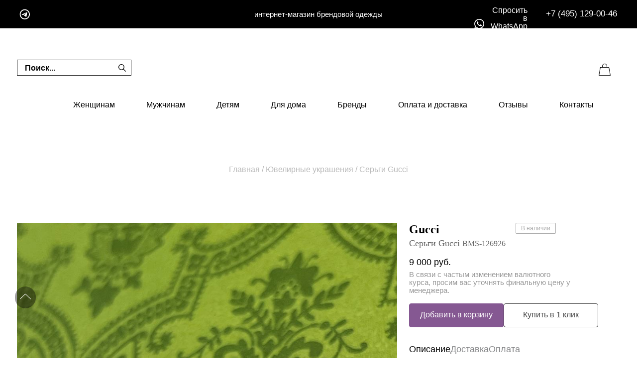

--- FILE ---
content_type: text/html; charset=UTF-8
request_url: https://brand-msk.ru/sergi-gucci-23.htm
body_size: 14669
content:
 <!DOCTYPE html>
<html xmlns="http://www.w3.org/1999/xhtml" xml:lang="ru" lang="ru">
<head>
<meta http-equiv="Content-Type" content="text/html; charset=utf-8" />
<title>Серьги Gucci BMS-126926 женские каплевидные с кристаллами – купить в интернет магазине с доставкой</title>
 <meta name="description" content="Заказать серьги Gucci BMS-126926 в интернет-магазине brand-msk.ru по цене 9000 руб. Широкий ассортимент товаров известных брендов с доставкой по РФ. Звоните ☎ +7 (925) 329-97-57 "/>

<meta name="yandex-verification" content="d29a33e48eaab326" />
<meta name="yandex-verification" content="13905d5f3285225f" />
<meta name="yandex-verification" content="a0776dbf610a94ae" />
<meta name="yandex-verification" content="79b2b7d38e4bbfb8" />
<meta name="google-site-verification" content="kg24qkrjKAqifoOB_wWNDusRFXv-o9XUltE0bLFKUjg" />
<meta name="robots" content="INDEX,FOLLOW" />
<link rel="shortcut icon" href="https://brand-msk.ru/favicon.png" type="image/png">
<link rel="shortcut icon" href="https://brand-msk.ru/favicon.ico" type="image/x-icon">


<meta name="viewport" content="width=device-width, initial-scale=1.0, maximum-scale=1.0, user-scalable=0">
<!--[if lt IE 7]>
<script type="text/javascript">
//<![CDATA[
    var BLANK_URL = '/templates/standart/js/blank.html';
    var BLANK_IMG = '/templates/standart/js/spacer.gif';
//]]>
</script>
<![endif]-->
<link rel="stylesheet" type="text/css" href="/templates/standart/css/all.css?8677557689" media="all" />


<link rel="stylesheet" type="text/css" href="/templates/standart/js/sweetalert2.css" media="all" />
<link rel="stylesheet" href="/templates/standart/js/bx/jquery.bxslider.css?1233">
<link rel="stylesheet" href="/templates/standart/js/fancybox/jquery.fancybox.min.css?1236673">

 
<link rel="stylesheet" type="text/css" href="//cdn.jsdelivr.net/npm/slick-carousel@1.8.1/slick/slick.css"/>


<link rel="canonical" href="https://brand-msk.ru/sergi-gucci-23.htm"/>



 

</head>
<body class=" catalog-category-view  categorypath-woman-clothing category-clothing"><div class="wrapper">

    <div class="page">
        <header class="header-container">
        
         <div class="content-reassurance-header">
            <div class="reassurance-header">
       
  <a href="https://t.me/Sumo4kina/" class="insta">
<svg enable-background="new 0 0 54 54" viewBox="0 0 54 54" xmlns="http://www.w3.org/2000/svg">
    <path d="M 32 10 C 19.85 10 10 19.85 10 32 C 10 44.15 19.85 54 32 54 C 44.15 54 54 44.15 54 32 C 54 19.85 44.15 10 32 10 z M 32 14 C 41.941 14 50 22.059 50 32 C 50 41.941 41.941 50 32 50 C 22.059 50 14 41.941 14 32 C 14 22.059 22.059 14 32 14 z M 41.041016 23.337891 C 40.533078 23.279297 39.894891 23.418531 39.181641 23.675781 C 37.878641 24.145781 21.223719 31.217953 20.261719 31.626953 C 19.350719 32.014953 18.487328 32.437828 18.486328 33.048828 C 18.486328 33.478828 18.741312 33.721656 19.445312 33.972656 C 20.177313 34.234656 22.023281 34.79275 23.113281 35.09375 C 24.163281 35.38275 25.357344 35.130844 26.027344 34.714844 C 26.736344 34.273844 34.928625 28.7925 35.515625 28.3125 C 36.102625 27.8325 36.571797 28.448688 36.091797 28.929688 C 35.611797 29.410688 29.988094 34.865094 29.246094 35.621094 C 28.346094 36.539094 28.985844 37.490094 29.589844 37.871094 C 30.278844 38.306094 35.239328 41.632016 35.986328 42.166016 C 36.733328 42.700016 37.489594 42.941406 38.183594 42.941406 C 38.877594 42.941406 39.242891 42.026797 39.587891 40.966797 C 39.992891 39.725797 41.890047 27.352062 42.123047 24.914062 C 42.194047 24.175062 41.960906 23.683844 41.503906 23.464844 C 41.365656 23.398594 41.210328 23.357422 41.041016 23.337891 z"></path>
     </svg></a> 
                <p><span class="slogan">интернет-магазин брендовой одежды</span></p>
<div class="phone"><a href="tel:+74951290046">+7 (495) 129-00-46</a></div>
                                           
<a href="https://api.whatsapp.com/send?phone=79253299757&amp;text=Здравствуйте,BrandMsk!" class="whatsapp">
<svg enable-background="new 0 0 24 24" viewBox="0 0 24 24"  xmlns="http://www.w3.org/2000/svg"><path d="m17.507 14.307-.009.075c-2.199-1.096-2.429-1.242-2.713-.816-.197.295-.771.964-.944 1.162-.175.195-.349.21-.646.075-.3-.15-1.263-.465-2.403-1.485-.888-.795-1.484-1.77-1.66-2.07-.293-.506.32-.578.878-1.634.1-.21.049-.375-.025-.524-.075-.15-.672-1.62-.922-2.206-.24-.584-.487-.51-.672-.51-.576-.05-.997-.042-1.368.344-1.614 1.774-1.207 3.604.174 5.55 2.714 3.552 4.16 4.206 6.804 5.114.714.227 1.365.195 1.88.121.574-.091 1.767-.721 2.016-1.426.255-.705.255-1.29.18-1.425-.074-.135-.27-.21-.57-.345z"/><path d="m20.52 3.449c-7.689-7.433-20.414-2.042-20.419 8.444 0 2.096.549 4.14 1.595 5.945l-1.696 6.162 6.335-1.652c7.905 4.27 17.661-1.4 17.665-10.449 0-3.176-1.24-6.165-3.495-8.411zm1.482 8.417c-.006 7.633-8.385 12.4-15.012 8.504l-.36-.214-3.75.975 1.005-3.645-.239-.375c-4.124-6.565.614-15.145 8.426-15.145 2.654 0 5.145 1.035 7.021 2.91 1.875 1.859 2.909 4.35 2.909 6.99z"/></svg>
<span>Спросить в WhatsApp</span></a>
                </div>
        </div>
        
  <section class="quick-access">
           <form id="search_mini_form" action="/index.php" method="get">
        <input type="submit"       style="position: absolute; left: -9999px; width: 1px; height: 1px;"      tabindex="-1" />
    <div class="form-search">
    <input type="hidden" name="find" value="1">
    <input id="search" type="text" name="search_string" placeholder="Поиск..." value="" class="input-text"   />

    <svg version="1.1" xmlns="http://www.w3.org/2000/svg" xmlns:xlink="http://www.w3.org/1999/xlink" x="0px" y="0px"
	 viewBox="0 0 511.999 511.999" style="enable-background:new 0 0 511.999 511.999;" xml:space="preserve">
<path d="M508.874,478.708L360.142,329.976c28.21-34.827,45.191-79.103,45.191-127.309c0-111.75-90.917-202.667-202.667-202.667
			S0,90.917,0,202.667s90.917,202.667,202.667,202.667c48.206,0,92.482-16.982,127.309-45.191l148.732,148.732
			c4.167,4.165,10.919,4.165,15.086,0l15.081-15.082C513.04,489.627,513.04,482.873,508.874,478.708z M202.667,362.667
			c-88.229,0-160-71.771-160-160s71.771-160,160-160s160,71.771,160,160S290.896,362.667,202.667,362.667z"/>
</svg>

    </div>
</form>

    <a href="/" class="logo"></a>
      

      
    <a href="/basket" class="basket ">
	<svg xmlns="http://www.w3.org/2000/svg" viewBox="0 0 50 50" fill="none">
<path fill-rule="evenodd" clip-rule="evenodd" d="M20 18a5 5 0 0110 0v2h4l3 17H13l3-17h4v-2zm1 2h8v-2a4 4 0 00-8 0v2zm-4.179 1h16.341l2.658 15H14.208l2.613-15z" fill="#000"/>
</svg>
	<span id="basket" ></span></a>



    </section>
    <div class="content-nav">


    <nav class="nav-container">
        <span class="menu-search menu-search-mobile"> <span class="loupe"><svg xmlns="http://www.w3.org/2000/svg" viewBox="0 0 50 50" fill="#000">
<path fill-rule="evenodd" clip-rule="evenodd" d="M17.483 17.735a9.463 9.463 0 000 13.435c3.61 3.61 9.013 4.072 13.075.345l4.605 4.605.707-.707-4.605-4.605c3.725-4.061 3.263-9.464-.347-13.073a9.463 9.463 0 00-13.435 0zm.707 12.728a8.463 8.463 0 010-12.021 8.463 8.463 0 0112.021 0c3.354 3.353 3.68 8.34 0 12.02-3.68 3.681-8.667 3.354-12.02 0z"></path></svg></span></span>
        <span class="picto-menu"><span class="picto-mob">
         <svg width="24" height="24" fill="none" xmlns="http://www.w3.org/2000/svg"><path d="M2 11.5h20m-20-7h20m-20 14h20" stroke="#000000"></path></svg>
        </span> </span>
        <ul id="nav">

   <li  class="level0 first  level-top parent">
  <a href="javascript:void(0);"  class="level-top" ><span>Женщинам</span></a>

     
  <div>
   <div class="submenu">
      <ul class="level0">
              <li  class="level1 parent">
          <a href="/zhenkaya-odezhda" >
            <span>Одежда
            </span></a>                       <ul class="level1">
                         <li  class="level2">
              <a href="/zhenkaya-odezhda/platya" >
                <span>Платья</span></a>
            </li>
                        <li  class="level2">
              <a href="/zhenkaya-odezhda/futbolki" >
                <span>Футболки</span></a>
            </li>
                        <li  class="level2">
              <a href="/zhenkaya-odezhda/sportivnye-kostyumy" >
                <span>Спортивные костюмы</span></a>
            </li>
                        <li  class="level2">
              <a href="/zhenkaya-odezhda/yubki" >
                <span>Юбки</span></a>
            </li>
                        <li  class="level2">
              <a href="/zhenkaya-odezhda/kofty" >
                <span>Кофты</span></a>
            </li>
                     </ul>
          	        </li>
               <li  class="level1 parent">
          <a href="/zhenskaya-obuv" >
            <span>Обувь
            </span></a>                       <ul class="level1">
                         <li  class="level2">
              <a href="/zhenskaya-obuv/tufli" >
                <span>Туфли</span></a>
            </li>
                        <li  class="level2">
              <a href="/zhenskaya-obuv/sapogi" >
                <span>Сапоги</span></a>
            </li>
                        <li  class="level2">
              <a href="/zhenskaya-obuv/krossovki" >
                <span>Кроссовки</span></a>
            </li>
                        <li  class="level2">
              <a href="/zhenskaya-obuv/botilony" >
                <span>Ботильоны</span></a>
            </li>
                        <li  class="level2">
              <a href="/zhenskaya-obuv/shlepantsy" >
                <span>Шлепанцы</span></a>
            </li>
                     </ul>
          	        </li>
               <li  class="level1 parent">
          <a href="/zhenskie-sumki" >
            <span>Сумки
            </span></a>                       <ul class="level1">
                         <li  class="level2">
              <a href="/zhenskie-sumki/remni-dla-sumok" >
                <span>Ремни для сумок</span></a>
            </li>
                        <li  class="level2">
              <a href="/zhenskie-sumki/koshelki" >
                <span>Кошельки</span></a>
            </li>
                        <li  class="level2">
              <a href="/zhenskie-sumki/oblojka-na-pasport" >
                <span>Обложки на паспорт</span></a>
            </li>
                        <li  class="level2">
              <a href="/zhenskie-sumki/poyasnye" >
                <span>Поясные сумки</span></a>
            </li>
                        <li  class="level2">
              <a href="/zhenskie-sumki/sportivnye" >
                <span>Спортивные</span></a>
            </li>
                        <li  class="level2">
              <a href="/zhenskie-sumki/ryukzaki" >
                <span>Рюкзаки</span></a>
            </li>
                     </ul>
          	        </li>
               <li  class="level1 parent">
          <a href="/aksessuary" >
            <span>Аксессуары
            </span></a>                       <ul class="level1">
                         <li  class="level2">
              <a href="/aksessuary/golovnye-ubory-zhenskie" >
                <span>Головные уборы</span></a>
            </li>
                        <li  class="level2">
              <a href="/aksessuary/platki-sharfy/sharfy-zhenskie" >
                <span>Шарфы</span></a>
            </li>
                        <li  class="level2">
              <a href="/aksessuary/remni/zhenskie" >
                <span>Ремни</span></a>
            </li>
                        <li  class="level2">
              <a href="/aksessuary/chasy/zhenskie" >
                <span>Часы</span></a>
            </li>
                        <li  class="level2">
              <a href="/aksessuary/zonty/zhenskie" >
                <span>Зонты</span></a>
            </li>
                        <li  class="level2">
              <a href="/aksessuary/perchatki/zhenskie" >
                <span>Перчатки</span></a>
            </li>
                     </ul>
          	        </li>
               <li  class="level1 parent">
          <a href="/yuvelirnye-ukrasheniya" >
            <span>Ювелирные украшения
            </span></a>                       <ul class="level1">
                         <li  class="level2">
              <a href="/yuvelirnye-ukrasheniya/koltsa" >
                <span>Кольца</span></a>
            </li>
                        <li  class="level2">
              <a href="/yuvelirnye-ukrasheniya/kole" >
                <span>Колье</span></a>
            </li>
                        <li  class="level2">
              <a href="/yuvelirnye-ukrasheniya/braslety" >
                <span>Браслеты</span></a>
            </li>
                        <li  class="level2">
              <a href="/yuvelirnye-ukrasheniya/sergi" >
                <span>Серьги</span></a>
            </li>
                        <li  class="level2">
              <a href="/yuvelirnye-ukrasheniya/broshi" >
                <span>Броши</span></a>
            </li>
                     </ul>
          	        </li>
             </ul>
    </div>

  </div>

</li>

    <li  class="level0   level-top parent">
  <a href="javascript:void(0);"  class="level-top" ><span>Мужчинам</span></a>

     
  <div>
   <div class="submenu">
      <ul class="level0">
              <li  class="level1 parent">
          <a href="/muzhskaya-odezhda" >
            <span>Одежда
            </span></a>                       <ul class="level1">
                         <li  class="level2">
              <a href="/muzhskaya-odezhda/sportivnye-kostyumy" >
                <span>Спортивные костюмы</span></a>
            </li>
                        <li  class="level2">
              <a href="/muzhskaya-odezhda/vetrovki" >
                <span>Ветровки</span></a>
            </li>
                        <li  class="level2">
              <a href="/muzhskaya-odezhda/futbolki" >
                <span>Футболки</span></a>
            </li>
                        <li  class="level2">
              <a href="/muzhskaya-odezhda/bryuki" >
                <span>Брюки</span></a>
            </li>
                        <li  class="level2">
              <a href="/muzhskaya-odezhda/kofty" >
                <span>Кофты</span></a>
            </li>
                     </ul>
          	        </li>
               <li  class="level1 parent">
          <a href="/muzhskaya-obuv" >
            <span>Обувь
            </span></a>                       <ul class="level1">
                         <li  class="level2">
              <a href="/muzhskaya-obuv/tufli" >
                <span>Туфли</span></a>
            </li>
                        <li  class="level2">
              <a href="/muzhskaya-obuv/krossovki" >
                <span>Кроссовки</span></a>
            </li>
                        <li  class="level2">
              <a href="/muzhskaya-obuv/botinki" >
                <span>Ботинки</span></a>
            </li>
                        <li  class="level2">
              <a href="/muzhskaya-obuv/shlepantsy" >
                <span>Шлепанцы</span></a>
            </li>
                        <li  class="level2">
              <a href="/muzhskaya-obuv/mokasiny" >
                <span>Мокасины</span></a>
            </li>
                     </ul>
          	        </li>
               <li  class="level1 parent">
          <a href="/sumki-muzhskie" >
            <span>Сумки
            </span></a>                       <ul class="level1">
                         <li  class="level2">
              <a href="/sumki-muzhskie/koshelki" >
                <span>Кошельки</span></a>
            </li>
                        <li  class="level2">
              <a href="/sumki-muzhskie/oblojka-na-pasport" >
                <span>Обложки на паспорт</span></a>
            </li>
                        <li  class="level2">
              <a href="/sumki-muzhskie/barsetki" >
                <span>Барсетки</span></a>
            </li>
                        <li  class="level2">
              <a href="/sumki-muzhskie/sportivnye" >
                <span>Спортивные</span></a>
            </li>
                        <li  class="level2">
              <a href="/sumki-muzhskie/delovye" >
                <span>Деловые</span></a>
            </li>
                        <li  class="level2">
              <a href="/sumki-muzhskie/ryukzaki" >
                <span>Рюкзаки</span></a>
            </li>
                     </ul>
          	        </li>
               <li  class="level1 parent">
          <a href="/aksessuary" >
            <span>Аксессуары
            </span></a>                       <ul class="level1">
                         <li  class="level2">
              <a href="/aksessuary/platki-sharfy/sharfy-muzhskie" >
                <span>Шарфы</span></a>
            </li>
                        <li  class="level2">
              <a href="/aksessuary/ochki/muzhskie" >
                <span>Очки</span></a>
            </li>
                        <li  class="level2">
              <a href="/aksessuary/zonty/muzhskie" >
                <span>Зонты</span></a>
            </li>
                        <li  class="level2">
              <a href="/aksessuary/remni/muzhskie" >
                <span>Ремни</span></a>
            </li>
                        <li  class="level2">
              <a href="/aksessuary/chasy/muzhskie" >
                <span>Часы</span></a>
            </li>
                        <li  class="level2">
              <a href="/aksessuary/perchatki/muzhskie" >
                <span>Перчатки</span></a>
            </li>
                     </ul>
          	        </li>
             </ul>
    </div>

  </div>

</li>

    <li  class="level0   level-top parent">
  <a href="javascript:void(0);"  class="level-top" ><span>Детям</span></a>

     
  <div>
   <div class="submenu">
      <ul class="level0">
              <li  class="level1 parent">
          <div>
            <span>Одежда
            </span></div>                       <ul class="level1">
                         <li  class="level2">
              <a href="/odezhda-dlya-malchikov" >
                <span>Для мальчиков</span></a>
            </li>
                        <li  class="level2">
              <a href="/odezhda-dlya-devochek" >
                <span>Для девочек</span></a>
            </li>
                        <li  class="level2">
              <a href="/odezhda-dlya-malchikov/school-form" >
                <span>Школьная форма - мальчики</span></a>
            </li>
                        <li  class="level2">
              <a href="/odezhda-dlya-devochek/school-form" >
                <span>Школьная форма - девочки</span></a>
            </li>
                     </ul>
          	        </li>
               <li  class="level1 parent">
          <a href="/detskaya-obuv" >
            <span>Обувь
            </span></a>                       <ul class="level1">
                         <li  class="level2">
              <a href="/detskaya-obuv/dlya-malchikov" >
                <span>Для мальчиков</span></a>
            </li>
                        <li  class="level2">
              <a href="/detskaya-obuv/dlya-devochek" >
                <span>Для девочек</span></a>
            </li>
                     </ul>
          	        </li>
               <li  class="level1 parent">
          <a href="/detskie-tovary" >
            <span>Детские товары
            </span></a>                       <ul class="level1">
                         <li  class="level2">
              <a href="/odezhda-dlya-novorozhdennyh" >
                <span>Одежда для новорожденных</span></a>
            </li>
                        <li  class="level2">
              <a href="/detskie-tovary/ryukzaki" >
                <span>Рюкзаки</span></a>
            </li>
                     </ul>
          	        </li>
               <li  class="level1 parent">
          <a href="/brendy-detskih-tovarov" >
            <span>Бренды
            </span></a>                     </li>
             </ul>
    </div>

  </div>

</li>

    <li  class="level0   level-top parent">
  <a href="javascript:void(0);"  class="level-top" ><span>Для дома</span></a>

     
  <div>
   <div class="submenu">
      <ul class="level0">
              <li  class="level1 parent">
          <a href="/dom/posyda" >
            <span>Посуда
            </span></a>                     </li>
               <li  class="level1 parent">
          <a href="/dom/textil" >
            <span>Текстиль
            </span></a>                     </li>
               <li  class="level1 parent">
          <a href="/dom/kantselyarskie-tovary" >
            <span>Канцелярские товары
            </span></a>                     </li>
             </ul>
    </div>

  </div>

</li>

    <li  class="level0   ">
  <a href="/brands"  class="level-top" >Бренды</a>

     
</li>

    <li  class="level0   ">
  <a href="/oplata-dostavka"  class="level-top" >Оплата и доставка</a>

     
</li>

    <li  class="level0   ">
  <a href="/otzyvy"  class="level-top" >Отзывы</a>

     
</li>

    <li  class="level0   ">
  <a href="/kontakty"  class="level-top" >Контакты</a>

     
</li>

          </ul>
    </nav>

    </div>

    </header>

        <div class="main-container col1-layout">
      

                <div class="main ">
 <div class="row">
                    <div class="breadcrumbs">
    <ul itemscope itemtype="http://schema.org/BreadcrumbList">
                    <li itemprop="itemListElement" itemscope itemtype="http://schema.org/ListItem">
                            <a href="/" itemprop="item"><span itemprop="name">Главная</span></a> <meta itemprop="position" content="1" />
                                        <span> / </span> 
                        </li>
                               <li itemprop="itemListElement" itemscope itemtype="http://schema.org/ListItem" ><a href="/yuvelirnye-ukrasheniya" itemprop="item"><span itemprop="name">Ювелирные украшения</span></a> <meta itemprop="position" content="2" /> <span> / </span></li>
           
                    <li itemprop="itemListElement" itemscope itemtype="http://schema.org/ListItem"><span itemprop="name">Серьги Gucci</span> <meta itemprop="position" content="3" /></li>
            </ul>
</div>
                
                </div>
                                                               

       

   <div class="col-main">
                                        
<div class="product-view row" itemscope itemtype="https://schema.org/Product">
    <div class="product-essential">
      
            <div class="product-img-box">
			  <p class="back-link"><a href="/yuvelirnye-ukrasheniya#g126926" ><span class="picto-retour"></span></a></p>			
  
                                                                    
<div class="product-image cnt1"  style="position:relative">
                          

 <div >
<a href='/upload/shop/photo-2024-02-07-20-27-25.jpg' data-fancybox = "model"  id="mainimage" class="inside">
                        <img width="325px" height="430px" itemprop="image" style="aspect-ratio: 960 / 1280;" src="/upload/shop/photo-2024-02-07-20-27-25.jpg" alt="Серьги Gucci Артикул BMS-126926. Вид 1"  title="Серьги Gucci Артикул BMS-126926. Вид 1"/>
                    </a>
                </div> 

 				
   
 </div>
                        
                        
    
    
    
    
    
    
    
                            </div>
            <div class="product-shop">
            
                              
            
                            
                <div class="product-name">
                    <h1 itemprop="name">
					<span class="name"><a href="/brands/gucci">Gucci</a></span> 
					Серьги Gucci <span class="sku">BMS-126926</span> 
                    </h1>


                </div>                      
                
             
                
             <div class="availablity">В наличии</div>               
              <meta itemprop="description" content="Заказать серьги Gucci BMS-126926 в интернет-магазине brand-msk.ru по цене 9000 руб. Широкий ассортимент товаров известных брендов с доставкой по РФ. Звоните ☎ +7 (925) 329-97-57">  
           
                
    

 

<span class="p-info price" itemprop="offers" itemscope="" itemtype="http://schema.org/Offer"  >
<meta itemprop="availability" content="https://schema.org/InStock" />               
            <span itemprop="price" content="9000">9 000</span> <meta itemprop="priceCurrency" content="RUB"> руб. 
            <meta itemprop="itemCondition" content="https://schema.org/NewCondition" />
            </span>
    
    
             <div style="color:#999999;padding:5px 0;font-size:15px;line-height:110%;max-width: 330px;clear:both;">
 В связи с частым изменением валютного курса, просим вас уточнять финальную цену у менеджера.
 </div> 
          
    
                              <input type=hidden id="model_size" value="">   
             
               
                <div class="buy-box" >
                <a href="/basket/add/126926&order=1" class="buy" id="buybutton">
                    <span>Добавить в корзину</span>
                  </a>
                <div data-goodid="126926" class="buy" id="oneclick">
             Купить в 1 клик
                  </div>
               <input type=hidden name="id"  value="Серьги">    
           </div>  
           
          
             
           
                    
              
    

  
  
  

                
           <div class="head-tabs">
                 <div class="tab tab-head-active" id="tab-1">Описание</div> 
                      
                 <div class="tab " id="tab-2">Доставка</div>
                 <div class="tab" id="tab-3">Оплата</div>
                                                                    </div> 
                <div class="content-tabs">
                                             <div class="tab-container tab-1 tab_active">
                            <div class="std">
                            
                                                        
                            <span class="cdescr">Серьги Gucci BMS-126926 представляют собой изысканное сочетание классики и современной элегантности, воплощающее узнаваемый стиль бренда. Дизайн серег подчеркивает женственность и утонченность, делая их идеальным аксессуаром для любого случая.</span>

                            
        		
        
        <span class="cparams"><ul><li><span>Бренд<span> . . . . . . . . . . . . . . . . . . . . . . . . . . . . . . . . . . . . . . . . . . . . . . . . . . . . . . . . . . . . . . . . . . . . . . . . . . . . . . . . .</span></span><span>Gucci</span></li><li><span>Модель<span> . . . . . . . . . . . . . . . . . . . . . . . . . . . . . . . . . . . . . . . . . . . . . . . . . . . . . . . . . . . . . . . . . . . . . . . . . . . . . . . . .</span></span><span>BMS-126926</span></li>

  <li><span>Форма<span> . . . . . . . . . . . . . . . . . . . . . . . . . . . . . . . . . . . . . . . . . . . . . . . . . . . . . . . . . . . . . . . . . . . . . . . . . . . . . . . . .</span></span><span> каплевидные</span></li>
  <li><span>Тип застежки<span> . . . . . . . . . . . . . . . . . . . . . . . . . . . . . . . . . . . . . . . . . . . . . . . . . . . . . . . . . . . . . . . . . . . . . . . . . . . . . . . . .</span></span><span> штифт</span></li>
  <li><span>Страна дизайна<span> . . . . . . . . . . . . . . . . . . . . . . . . . . . . . . . . . . . . . . . . . . . . . . . . . . . . . . . . . . . . . . . . . . . . . . . . . . . . . . . . .</span></span><span> Италия</span></li>
  <li><span>Отделка<span> . . . . . . . . . . . . . . . . . . . . . . . . . . . . . . . . . . . . . . . . . . . . . . . . . . . . . . . . . . . . . . . . . . . . . . . . . . . . . . . . .</span></span><span> кристаллы</span></li>
  <li><span>Назначение<span> . . . . . . . . . . . . . . . . . . . . . . . . . . . . . . . . . . . . . . . . . . . . . . . . . . . . . . . . . . . . . . . . . . . . . . . . . . . . . . . . .</span></span><span> для женщин</span></li>
</ul>


        
         
        
        </span>
        
        
        <span class="cbenefits">
<ul>
  <li><span>Универсальность</span><span> легко сочетаются с различными стилями одежды, от повседневного до вечернего.</span></li>
  <li><span>Комфорт</span><span> легкий вес серег обеспечивает комфортное ношение в течение всего дня.</span></li>
  <li><span>Качество</span><span> высокое качество материалов и изготовления гарантирует долговечность изделия.</span></li>
  <li><span>Сочетание с другой одеждой</span><span> хорошо гармонируют с различными цветовыми палитрами, что позволяет создавать разнообразные образы.</span></li>
</ul>
</span>
        
        					
                        </div>
                        </div>
                        
                            
                        
                        
                        <div class="tab-container tab-2" style="display:none"	>
                            <div class="std">
                            
             <div class="delivery-calc"><div class="delivery-calc_header">Доставим в <span id="select_city">г. Москва</span>
             
             
 <div id="delivery_data" style="display:none">
    <div><div class="h2">Куда доставить?</div> 
    
<div class="cities"><a href="#">г. Москва</a><a href="#">г. Санкт-Петербург</a><a href="#">г. Барнаул</a><a href="#">г. Владивосток</a><a href="#">г. Волгоград</a><a href="#">г. Воронеж</a><a href="#">г. Екатеринбург</a><a href="#">г. Ижевск</a><a href="#">г. Иркутск</a><a href="#">г. Казань</a><a href="#">г. Кемерово</a><a href="#">г. Краснодар</a><a href="#">г. Красноярск</a><a href="#">г. Махачкала</a><a href="#">г. Нижний Новгород</a><a href="#">г. Новосибирск</a><a href="#">г. Омск</a><a href="#">г. Оренбург</a><a href="#">г. Пермь</a><a href="#">г. Ростов-на-Дону</a><a href="#">г. Самара</a><a href="#">г. Саратов</a><a href="#">г. Тольятти</a><a href="#">г. Томск</a><a href="#">г. Тюмень</a><a href="#">г. Ульяновск</a><a href="#">г. Уфа</a><a href="#">г. Хабаровск</a><a href="#">г. Челябинск</a><a href="#">г. Ярославль</a><a href="#"><i>Вся Россия</i></a></div>
  </div>
 </div>
             
             </div>                
                            
                            
  <span class="cdescr delivery-moscow">Доставка курьером по Москве в пределах МКАД составляет 500 руб.</span> 
  <span class="cparams delivery-moscow"><ul>
  <li><span>Москва-сити:<span> . . . . . . . . . . . . . . . . . . . . . . . . . . . . . . . . . . . . . . . . . . . . . . . . . . . . . . . . . . . . . . . . . . . . . . . . . . . . . . . . .</span></span><span> 1000 руб.</span></li>
  <li><span>До 3км от МКАД<span> . . . . . . . . . . . . . . . . . . . . . . . . . . . . . . . . . . . . . . . . . . . . . . . . . . . . . . . . . . . . . . . . . . . . . . . . . . . . . . . . .</span></span><span> 600 руб.</span></li>
  <li><span>3-6км<span> . . . . . . . . . . . . . . . . . . . . . . . . . . . . . . . . . . . . . . . . . . . . . . . . . . . . . . . . . . . . . . . . . . . . . . . . . . . . . . . . .</span></span><span> 700 руб.</span></li>
  <li><span>6-12км<span> . . . . . . . . . . . . . . . . . . . . . . . . . . . . . . . . . . . . . . . . . . . . . . . . . . . . . . . . . . . . . . . . . . . . . . . . . . . . . . . . .</span></span><span> 800 руб.</span></li>
  <li><span>12-20км<span> . . . . . . . . . . . . . . . . . . . . . . . . . . . . . . . . . . . . . . . . . . . . . . . . . . . . . . . . . . . . . . . . . . . . . . . . . . . . . . . . .</span></span><span> 1000 руб.</span></li>
  <li><span>20-25км<span> . . . . . . . . . . . . . . . . . . . . . . . . . . . . . . . . . . . . . . . . . . . . . . . . . . . . . . . . . . . . . . . . . . . . . . . . . . . . . . . . .</span></span><span> 1200 руб.</span></li>
  <li><span>25-30км<span> . . . . . . . . . . . . . . . . . . . . . . . . . . . . . . . . . . . . . . . . . . . . . . . . . . . . . . . . . . . . . . . . . . . . . . . . . . . . . . . . .</span></span><span> 1500 руб.</span></li>
  <li><span>30-35км<span> . . . . . . . . . . . . . . . . . . . . . . . . . . . . . . . . . . . . . . . . . . . . . . . . . . . . . . . . . . . . . . . . . . . . . . . . . . . . . . . . .</span></span><span> 1800 руб.</span></li>
  <li><span>35-40км<span> . . . . . . . . . . . . . . . . . . . . . . . . . . . . . . . . . . . . . . . . . . . . . . . . . . . . . . . . . . . . . . . . . . . . . . . . . . . . . . . . .</span></span><span> 2100 руб.</span></li>
  <li><span>40-45км<span> . . . . . . . . . . . . . . . . . . . . . . . . . . . . . . . . . . . . . . . . . . . . . . . . . . . . . . . . . . . . . . . . . . . . . . . . . . . . . . . . .</span></span><span> 2500 руб.</span></li>
  <li><span>45-50км<span> . . . . . . . . . . . . . . . . . . . . . . . . . . . . . . . . . . . . . . . . . . . . . . . . . . . . . . . . . . . . . . . . . . . . . . . . . . . . . . . . .</span></span><span> 3000 руб.</span></li>
</ul></span>
 
<p>По России: экспресс доставка на дом компанией СДЭК 1-2 дня, 500-700 руб.<br><br></p>
<p>Товар будет отправлен на следующий день после оформления заказа</p> 
                            </div>
                        </div>
                        
                        <div class="tab-container tab-3" style="display:none">
                            <div class="std">
<p>
По Москве оплата производится курьеру наличными. <br><br> В другие города и страны возможен перевод онлайн на карту Сбербанка, Tinkoff банка, Альфа банка или ВТБ МИР.<br><br>
</p>
                            </div>
                        </div>
                        
                                 </div>
                                  
         
   <div class="good_categories">
   
  <a href="/yuvelirnye-ukrasheniya/gucci">Ювелирные украшения Gucci</a>
   
  <a href="/yuvelirnye-ukrasheniya">Ювелирные украшения</a>
   
  <a href="/yuvelirnye-ukrasheniya/sergi">Серьги</a>
   </div> 
  
         
                        
                                   
           
  
           
              
            </div>
            <div class="clearer"></div>
			
	  <div class="feedback-slides-holder">
<span class="h2" align=center id="feedback-head">Отзывы наших покупателей</span>
<div id="feedback-slides">
 
   
<div><div class="feedone">
	<span>Татьяна</span>    

 Покупала здесь офисную блузку. Заказ доставили быстро, блузка полностью соответствует описании сайта. Магазин мне понравилось, Цены здесь приемлемые. Спасибо за быструю доставку.
 </div></div>
  
<div><div class="feedone">
	<span>Амина</span>    

 Здравствуйте!
С Вашим сайтом работаю уже пол года. За это время порадовала себя далеко не один раз!
У Вас работают замечательные менеджеры, всегда помогут, на все ответят, работают оперативно и качественно!
Сайт тоже удобный: фото можно рассмотреть в мельчайших подробностях, разделы по товару, к каждому товару есть размерная сетка.
Спасибо, что стараетесь для нас! Вы клевые!)))))
 </div></div>
  
<div><div class="feedone">
	<span>Юлия</span>    

 Здравствуйте! Заказывала брюки, тунику, блузку, все очень понравилось. Качество хорошее, быстрая доставка и обслуживание замечательное.
 </div></div>
  
<div><div class="feedone">
	<span>Рустам</span>    

 Первый раз закзывал какой-либо товар через интернет,очень переживал а вдруг не мой размер будет. В результате обувь сидит на ноге просто идеально. По времени как и обещали , обувь была у меня на руках,как раз перед намечавшемся мероприятием. Короче я остался очень доволен своей обувью. Спасибо вам большое!!!
 </div></div>
  
<div><div class="feedone">
	<span>Алёна</span>    

 Пришла сегодня посылочка! Я в восторге! Спасибо огромное!
 </div></div>
   
</div> 

<a href="#" class="allfeedback" id="feedback_get">Написать отзыв</a>

<div class="comment_block" id="feedback_block" hidden>
   
    <div id="rate-it"></div>
   
  <input type="text" id="feedback-name" name="name" value="" class="txt_box" placeholder="Ваше имя">
  
  <textarea class="txt_box" id="feedback-opinion" name="opinion" placeholder="Ваш отзыв"></textarea>
 
    <p id="error-message" class="nofeedback error" hidden>Заполните все обязательные поля.</p>
 
<div align="center"><a href="#" id="submit-feedback" class="allfeedback">Отправить</a></div> 


 

</div> 

</div>                              
 
   

      <div class="product-collateral">
        
<div class="box-collateral box-up-sell">
            <span class="h2" align="center">Похожие товары</span>
            <ul class="upsell-product" id="upsell-product">
                                    
             
 
           <li><div class="wrap-limit"><a href="/sergi-christian-dior-147.htm"  class="product-image">
                            <img src="/img/4/3/3/photo-2024-01-04-12-07-02.jpg"   />                            <span class="famille">Серьги</span>
                            <span class="product-name">Christian Dior</span>                            <span>BMS-125608</span>
                       </a>
                      <div class="pricer">
                              <span class="price">18000 РУБ</span> 
                              <a href="/basket/add/125608" class="buy" >Купить</a> 
                                        </div>
                     </div></li>
  
 
           <li><div class="wrap-limit"><a href="/sergi-christian-dior-148.htm"  class="product-image">
                            <img src="/img/4/3/3/photo-2024-01-04-12-06-59.jpg"   />                            <span class="famille">Серьги</span>
                            <span class="product-name">Christian Dior</span>                            <span>BMS-125609</span>
                       </a>
                      <div class="pricer">
                              <span class="price">18000 РУБ</span> 
                              <a href="/basket/add/125609" class="buy" >Купить</a> 
                                        </div>
                     </div></li>
  
 
           <li><div class="wrap-limit"><a href="/sergi-christian-dior-149.htm"  class="product-image">
                            <img src="/img/4/3/3/photo-2024-01-04-12-06-56.jpg"   />                            <span class="famille">Серьги</span>
                            <span class="product-name">Christian Dior</span>                            <span>BMS-125610</span>
                       </a>
                      <div class="pricer">
                              <span class="price">18000 РУБ</span> 
                              <a href="/basket/add/125610" class="buy" >Купить</a> 
                                        </div>
                     </div></li>
  
 
           <li><div class="wrap-limit"><a href="/sergi-christian-dior-150.htm"  class="product-image">
                            <img src="/img/4/3/3/photo-2024-01-04-12-06-54.jpg"   />                            <span class="famille">Серьги</span>
                            <span class="product-name">Christian Dior</span>                            <span>BMS-125611</span>
                       </a>
                      <div class="pricer">
                              <span class="price">18000 РУБ</span> 
                              <a href="/basket/add/125611" class="buy" >Купить</a> 
                                        </div>
                     </div></li>
  
 
           <li><div class="wrap-limit"><a href="/sergi-boucheron.htm"  class="product-image">
                            <img src="/img/4/3/3/photo-2024-01-04-12-09-13.jpg"   />                            <span class="famille">Серьги Boucheron</span>
                                                        <span>BMS-125612</span>
                       </a>
                      <div class="pricer">
                              <span class="price">14000 РУБ</span> 
                              <a href="/basket/add/125612" class="buy" >Купить</a> 
                                        </div>
                     </div></li>
  
 
           <li><div class="wrap-limit"><a href="/sergi-cartier-29.htm"  class="product-image">
                            <img src="/img/4/3/3/photo-2024-01-04-12-09-42.jpg"   />                            <span class="famille">Серьги</span>
                            <span class="product-name">Cartier</span>                            <span>BMS-125615</span>
                       </a>
                      <div class="pricer">
                              <span class="price">19000 РУБ</span> 
                              <a href="/basket/add/125615" class="buy" >Купить</a> 
                                        </div>
                     </div></li>
  
                          
                            </ul>
             
</div>
    </div>
    
        

       
    </div>
	
	
			
                 
    
  
    
</div>

 
                </div>



 
</div>


  </div>
        </div>
        <footer class="footer-container">
    <div class="footer">
 
        <div class="footer-menu row">
	<div class="footer-menu-content">
	    <div class="footer-menu-block first">
<div class="footer-menu-title">Женщинам</div>
<ul>
<li><a href="/zhenkaya-odezhda" >Одежда</a></li>            
<li><a href="/zhenskaya-obuv" >Обувь</a></li>            
<li><a href="/zhenskie-sumki" >Сумки</a></li>
<li><a href="/aksessuary" >Аксессуары</a></li>
<li><a href="/yuvelirnye-ukrasheniya" >Украшения</a></li>
</ul>
</div>
	    <div class="footer-menu-block">
<div class="footer-menu-title">Мужчинам</div>
<ul>
<li><a href="/muzhskaya-odezhda" >Одежда</a></li>            
<li><a href="/muzhskaya-obuv" >Обувь</a></li>            
<li><a href="/sumki-muzhskie" >Сумки</a></li>
<li><a href="/aksessuary" >Аксессуары</a></li>
</ul>
</div>
  <div class="footer-menu-block">
<div class="footer-menu-title">Детям</div>
<ul>
<li><a href="/odezhda-dlya-malchikov" >Одежда для мальчиков</a></li> 
<li><a href="/odezhda-dlya-devochek" >Одежда для девочек</a></li>           
<li><a href="/detskaya-obuv" >Обувь</a></li>            
<li><a href="/detskie-tovary" >Детские товары</a></li>
<li><a href="/brendy-detskih-tovarov" >Бренды</a></li>
</ul>
</div>
	    <div class="footer-menu-block"><div class="footer-menu-title">Помощь</div>
<ul>
<li><a href="/oplata-dostavka" >Оплата и доставка</a></li>
<li><a href="/otzyvy" >Отзывы</a></li>
<li><a href="/kontakty" >Контакты</a></li>
<li><a href="/brands" >Все бренды</a></li>
<li><a href="/sitemap" >Карта сайта</a></li>
  
</ul></div>
	  
 
	    <div class="footer-menu-block last">

 
<ul class="list-social">

<li class="i-phone"><a href="tel:+74951290046">+7 (495) 129-00-46</a></li>
<li class="i-email"><a href="mailto:info@brand-msk.ru">info@brand-msk.ru</a></li> 
<li class="i-insta"><a class="insta" href="https://t.me/Sumo4kina/" >Sumo4kina</a></li>
            </ul>
</div>
    </div>
</div>


        <ul class="link-foot">
<li>&copy; 2026 Brand-Msk.ru</li>  

 </ul>        <a href="#" class="scrollToTop"><span><svg version="1.1" xmlns="http://www.w3.org/2000/svg" xmlns:xlink="http://www.w3.org/1999/xlink" x="0px" y="0px"	 viewBox="0 0 511.998 511.998" style="enable-background:new 0 0 511.998 511.998;" xml:space="preserve">
<path d="M508.707,365.616L263.374,130.949c-4.125-3.938-10.625-3.938-14.75,0L3.29,365.616c-4.25,4.073-4.406,10.823-0.333,15.083
			c4.073,4.271,10.823,4.417,15.083,0.333l237.958-227.615l237.958,227.615c2.073,1.979,4.719,2.958,7.375,2.958
			c2.813,0,5.615-1.104,7.708-3.292C513.113,376.439,512.957,369.689,508.707,365.616z"/>
</svg></span></a>
    </div>
</footer>
 
<div style="display:none"> 
  <div id="order-one-click" class="one-click_form">
    <div class="h1">Оформить заказ в 1 клик</div>
   
    <form method="post" action="#" name="f_form" id="one_click" class="callback-form" >
    <input type=hidden id="click-model-size" >
    <input type=hidden id="good_id" >
    <div><input type="text" id="client_name" name="name" placeholder="Ваше имя" style="margin-bottom:15px;"></div>
    <div><input type="tel" id="client_phone" name="phone" class="phoneback" placeholder="+7 (___) ___-__-__" style="margin-bottom:10px;"></div>
    
    <div class="buy-box"><a href="#" class="order_button" id="one_click_order" >Оформить заказ</a></div>
      <div class="form-descr">Мы работаем с 10:00 до 20:00. Вы можете позвонить нам или подождать, пока мы перезвоним сами. Обещаем делать это максимально быстро!</div> 
    </form>
    </div>
    
    
    
<svg width="0" height="0">

<symbol id="tg" width="31" height="28" viewBox="0 0 31 28">
	<path d="M27.9621 0.48034C27.4628 0.427465 26.9201 0.505324 26.3748 0.720574C25.6988 0.986074 15.1063 5.43531 5.23224 9.58581L1.96961 10.9569C0.706239 11.4684 0.0683594 12.3003 0.0683594 13.4208C0.0683594 14.2053 0.400866 15.2694 1.98721 15.8964L7.49437 18.0995C7.97057 19.526 9.07663 22.8381 9.35454 23.7186C9.51978 24.2406 9.93716 25.5557 10.9917 25.8631C11.208 25.9367 11.4338 25.9745 11.6636 25.9745C12.3291 25.9745 12.8083 25.6652 13.0426 25.4852L16.5429 22.5292L20.7943 26.4549C20.958 26.6214 21.8247 27.4628 22.9889 27.4628C24.4416 27.4628 25.5435 26.2553 25.7733 25.0868C25.898 24.4463 29.9983 3.89335 29.9983 3.89635C30.3664 2.24786 29.7046 1.39269 29.2795 1.02819C28.9152 0.716941 28.4614 0.533215 27.9621 0.48034ZM26.9675 3.72057C26.4011 6.55557 23.3139 22.0301 22.8452 24.2606L16.6309 18.5214L12.4147 22.0868L13.5825 17.5253C13.5825 17.5253 21.6382 9.38305 22.1234 8.90905C22.514 8.52955 22.5958 8.39652 22.5958 8.26452C22.5958 8.08902 22.5053 7.96276 22.2965 7.96276C22.1087 7.96276 21.8537 8.14243 21.7185 8.22643C20.0009 9.29566 12.6873 13.4561 9.08754 15.5008L3.86498 13.4178L6.39998 12.3544C12.858 9.63936 24.3596 4.80357 26.9675 3.72057Z" fill="#000000"/>							
</symbol>

<symbol id="wa" width="31" height="31" viewBox="0 0 31 31">
<path d="M15.0398 0.462891C6.76857 0.462891 0.0352787 7.18045 0.0322742 15.4395C0.030772 18.0795 0.723271 20.6567 2.03621 22.9277L0 30.4629L7.86024 28.6084C10.052 29.8024 12.5193 30.4292 15.031 30.4307H15.0369C23.3066 30.4307 30.0369 23.7116 30.0414 15.4541C30.0444 11.4506 28.4853 7.68649 25.6521 4.85449C22.819 2.02399 19.0537 0.464391 15.0398 0.462891ZM15.0369 3.46289C18.2456 3.46439 21.2611 4.71359 23.5279 6.97559C25.7948 9.24059 27.04 12.2502 27.037 15.4512C27.034 22.0572 21.6527 27.4307 15.0339 27.4307C13.0315 27.4292 11.0479 26.9271 9.30085 25.9746L8.28861 25.4238L7.17075 25.6875L4.21325 26.3848L4.93502 23.707L5.2607 22.5059L4.63869 21.4277C3.59014 19.6157 3.03521 17.544 3.03671 15.4395C3.03972 8.83645 8.42259 3.46289 15.0369 3.46289ZM9.72921 8.52539C9.47834 8.52539 9.07272 8.61914 8.72871 8.99414C8.3847 9.36764 7.41427 10.2723 7.41427 12.1143C7.41427 13.9563 8.75805 15.7368 8.94583 15.9873C9.13211 16.2363 11.5397 20.1357 15.3508 21.6357C18.5175 22.8822 19.1606 22.6362 19.8487 22.5732C20.5367 22.5117 22.0683 21.6694 22.3807 20.7949C22.6932 19.9204 22.6939 19.1682 22.6008 19.0137C22.5076 18.8577 22.2575 18.7646 21.8819 18.5771C21.5079 18.3896 19.6645 17.4858 19.3205 17.3613C18.9765 17.2368 18.7249 17.1738 18.4755 17.5488C18.2262 17.9238 17.5095 18.7647 17.2902 19.0137C17.0709 19.2642 16.853 19.2979 16.4775 19.1104C16.1019 18.9214 14.8944 18.525 13.4613 17.25C12.3466 16.2585 11.5945 15.0352 11.3752 14.6602C11.1574 14.2867 11.3547 14.0815 11.5424 13.8955C11.7107 13.7275 11.9151 13.4583 12.1028 13.2393C12.2891 13.0203 12.3537 12.8642 12.4784 12.6152C12.6031 12.3662 12.5393 12.1465 12.4461 11.959C12.353 11.7715 11.6236 9.92264 11.2901 9.18164C11.0092 8.55914 10.7125 8.54468 10.4451 8.53418C10.2273 8.52518 9.97858 8.52539 9.72921 8.52539Z" fill="#000000"/>								
</symbol>

<symbol id="phone" viewBox="0 0 17 17">
<path d="M12.0106 16.5C11.344 16.5 10.6863 16.3934 10.0731 16.1712C9.53099 15.9668 8.81112 15.7001 7.92238 15.2735C5.61167 14.1626 3.36318 12.0386 1.57682 9.27459L1.5235 9.19461C1.14134 8.66137 -0.0762231 6.76836 0.00376294 4.78649C0.0926363 2.73351 1.15912 1.69369 1.61237 1.24044L1.67458 1.17823C2.21671 0.636099 2.90104 0.476127 3.35429 0.502789L4.05639 0.547226C4.58963 0.582775 5.23841 0.742747 5.62945 1.79145C5.92273 2.60909 6.54484 4.30657 6.62483 4.50209C6.84701 5.03533 6.82924 5.51525 6.58928 5.94184L6.51818 6.06626C6.42042 6.2529 6.30489 6.45731 6.07382 6.70615L5.88718 6.91056C5.77165 7.03498 5.65611 7.16829 5.54946 7.27494C5.78942 7.70153 6.3671 8.65248 7.20251 9.45234C8.24233 10.4477 9.14884 10.8832 9.62875 11.1143C9.68208 11.1409 9.7354 11.1676 9.77984 11.1854C10.1887 10.7499 10.6152 10.2611 10.7574 10.0567C11.2018 9.42568 11.8417 9.26571 12.6504 9.60343C12.8015 9.66564 13.2281 9.87004 15.1122 10.8921C15.1567 10.9099 15.2011 10.9276 15.2367 10.9543L15.4677 11.0787C15.761 11.2387 16.0632 11.3987 16.2587 11.7542C16.6142 12.3496 16.2765 13.6027 16.0187 14.2515C15.5033 15.5224 13.6103 16.3578 12.7304 16.4467C12.4816 16.4733 12.2239 16.4911 11.975 16.4911L12.0106 16.5ZM3.24764 2.28026C3.24764 2.28026 3.08767 2.28026 2.93658 2.44023L2.8566 2.52022C2.50111 2.86682 1.84344 3.5156 1.78123 4.86647C1.71902 6.324 2.75884 7.87928 2.97213 8.18145L3.06101 8.32365C4.66962 10.8121 6.66038 12.714 8.68669 13.6827C9.50433 14.0738 10.1442 14.3137 10.6597 14.5092C11.2551 14.7225 11.8772 14.7847 12.5616 14.7048C13.1215 14.6425 14.2235 14.0293 14.3924 13.6027C14.5523 13.2028 14.6145 12.8651 14.6412 12.6607C14.5879 12.6251 14.5257 12.5985 14.4546 12.5629C14.4279 12.554 14.4013 12.5362 14.3746 12.5274L14.3302 12.5096C12.7926 11.6742 12.2594 11.4076 12.0728 11.3187C11.7351 11.7453 11.184 12.3407 10.9263 12.6073C10.633 12.9184 10.002 13.3628 9.05107 12.8384C9.00664 12.8118 8.94443 12.7851 8.86444 12.7495C8.3312 12.4918 7.22028 11.9586 5.97606 10.7677C4.69628 9.54121 3.93197 8.05703 3.85198 7.89706C3.62091 7.46158 3.50537 6.78614 4.23414 6.10181C4.34079 6.00405 4.44743 5.87963 4.55408 5.76409L4.76738 5.53302C4.83848 5.45304 4.86514 5.4086 4.94512 5.25752L4.9629 5.22197C4.78515 4.7776 4.13638 2.99124 3.93197 2.43134C3.92308 2.40468 3.91419 2.37802 3.89642 2.35136C3.87864 2.35136 3.86087 2.35136 3.84309 2.35136L3.21209 2.31581L3.24764 2.28026Z" fill="#000000"/>
</symbol>
    
</svg>	
 
</div> 

<div class="mobile-contacts">
<div>
<a class="m-wa" href="https://api.whatsapp.com/send?phone=79253299757&amp;text=Здравствуйте,BrandMsk!"><svg><use xlink:href="#wa"></use></svg><span>Написать</span></a>
<a class="m-tg" href="https://t.me/Sumo4kina/"><svg><use xlink:href="#tg"></use></svg><span>Наш канал</span></a>
<a class="m-ph" href="tel:+74951290046"><svg><use xlink:href="#phone"></use></svg><span>Позвонить</span></a> 
</div>
</div>
 
    </div>
</div>

<script type="text/javascript" src="/templates/standart/js/prototype.js"></script>
<script type="text/javascript" src="/templates/standart/js/effects.js"></script>
<script type="text/javascript" src="/templates/standart/js/jquery-1.8.3.min.js"></script>
<script type="text/javascript" src="/templates/standart/js/sweetalert2.min.js"></script>
<script type="text/javascript" src="/templates/standart/js/menu.js"></script>
<script type="text/javascript" src="//cdn.jsdelivr.net/npm/slick-carousel@1.8.1/slick/slick.min.js"></script>
<script src="/templates/standart/js/bx/jquery.bxslider.min.js"></script> 
<script src="/templates/standart/js/fancybox/jquery.fancybox.min.js"></script>   
<script src="/templates/standart/js/rate.js"></script> 


 
<script src="/templates/standart/js/prototype.maskedinput.js"></script>
<script type="text/javascript" src="/templates/standart/js/global.js?5555"></script>

<!--[if lt IE 8]>
<link rel="stylesheet" type="text/css" href="/templates/standart/css/styles-ie.css" media="all" />
<![endif]-->
<!--[if lt IE 7]>
<script type="text/javascript" src="/templates/standart/js/ds-sleight.js"></script>
<script type="text/javascript" src="/templates/standart/js/ie6.js"></script>
<![endif]-->
<!--[if lt IE 9]>
<script type="text/javascript" src="/templates/standart/js/html5shiv.js"></script>
<script type="text/javascript" src="/templates/standart/js/css3-mediaqueries.js"></script>
<![endif]-->


<!-- Global site tag (gtag.js) - Google Analytics -->
<script async src="https://www.googletagmanager.com/gtag/js?id=UA-109086591-1"></script>
<script>
  window.dataLayer = window.dataLayer || [];
  function gtag(){dataLayer.push(arguments);}
  gtag('js', new Date());

  gtag('config', 'UA-109086591-1');
</script>


<!-- Yandex.Metrika counter -->
<script type="text/javascript">
    (function (d, w, c) {
        (w[c] = w[c] || []).push(function() {
            try {
                w.yaCounter40675044 = new Ya.Metrika({
                    id:40675044,
                    clickmap:true,
                    trackLinks:true,
                    accurateTrackBounce:true,
                    webvisor:true,
                    ut:"noindex"
                });
            } catch(e) { }
        });

        var n = d.getElementsByTagName("script")[0],
            s = d.createElement("script"),
            f = function () { n.parentNode.insertBefore(s, n); };
        s.type = "text/javascript";
        s.async = true;
        s.src = "https://mc.yandex.ru/metrika/watch.js";

        if (w.opera == "[object Opera]") {
            d.addEventListener("DOMContentLoaded", f, false);
        } else { f(); }
    })(document, window, "yandex_metrika_callbacks");
</script>
<noscript><div><img src="https://mc.yandex.ru/watch/40675044?ut=noindex" style="position:absolute; left:-9999px;" alt="" /></div></noscript>
<!-- /Yandex.Metrika counter -->


 

 


</body>
</html>

--- FILE ---
content_type: application/javascript
request_url: https://brand-msk.ru/templates/standart/js/global.js?5555
body_size: 7566
content:


jQuery.extend(jQuery.easing, {easeOutBack:function(x, t, b, c, d, s){ //see http://gsgd.co.uk/sandbox/jquery/easing/
        if (s == undefined) s = 1.70158;
        return c*((t=t/d-1)*t*((s+1)*t + s) + 1) + b;
    }
})
var gooeymenu={
    effectmarkup: '<li class="active"></li>',
    setup:function(usersetting){
        jQuery(function($){ //on document.ready
            function snapback(dur){
                if ($selectedlink.length>0)
                    $effectref.dequeue().animate({left:$selectedlink.position().left, width:$selectedlink.outerWidth()}, dur, setting.fx)
            }
            var setting=jQuery.extend({fx:'easeOutBack', fxtime:500, snapdelay:300}, usersetting)
            var $menu=$('#'+setting.id).find('li:eq(0)').parents('ul:eq(0)') //select main menu UL
            var $menulinks=$menu.find('> li > a')
            var $effectref=$(gooeymenu.effectmarkup).css({top:$menulinks.eq(0).position().top, height:$menulinks.eq(0).outerHeight()}).appendTo($menu) //add trailing effect LI to the menu UL
            $effectref.css({left:-$menu.offset().left-$effectref.outerWidth()-5}) //position effect LI behind the left edge of the window
            if (typeof setting.selectitem!="undefined"){ //if setting.selectitem defined
                var $selectedlink=$menulinks.removeClass('selected').eq(setting.selectitem).addClass('selected')
            }
            else{
                var $selectedlink=$menulinks.filter('.selected:eq(0)') //find item with class="selected" manually defined
            }
            setting.defaultselectedBool=$selectedlink.length
            $menulinks.mouseover(function(){
                clearTimeout(setting.snapbacktimer)
                var $target=$(this)
                //alert($target.position().left+" "+$target.get(0).offsetLeft)

                $effectref.dequeue().animate({left:$target.position().left, width:$target.outerWidth()}, setting.fxtime, setting.fx)
                if (setting.defaultselectedBool==0) //if there is no default selected menu item
                    $selectedlink=$target //set current mouseover element to selected element
            })
            if ($selectedlink.length>0){
                snapback(0)
                $menu.mouseleave(function(){
                    setting.snapbacktimer=setTimeout(function(){
                        snapback(setting.fxtime)
                    }, setting.snapdelay)
                })
            }
                $(window).bind('resize', function(){
                    snapback(setting.fxtime)
                })
        })
    }
}

jQuery(document).ready(function($){


//$('.phoneback').mask("+7 (999) ?999-99-99"); 

 new MaskedInput('.phoneback', '+7 (999) 999-99-99'); 

    customdrop();
    customdrop2();

	let oneColumn = localStorage.getItem("br_view");
 
	if(oneColumn==1){
		$("body").addClass("one-column");
		$(".view-holder div").removeClass("active");
		$("#one-column").addClass("active");
	}

	$(".view-holder div").click(function() {
		let view =  $(this).data("view");
		if(view==1) {
			$("body").addClass("one-column");
		}
		else{
			$("body").removeClass("one-column");
		}
		localStorage.setItem("br_view",view);
		$(".view-holder div").removeClass("active");
		$(this).addClass("active");
	   return false;  
	});

$("div.sel_body").hide();

    if($("#bxslider").length){ 
    $('#bxslider').bxSlider({
  auto: true,
  pager:true,
 minSlides:1,
  maxSlides:1,
  moveSlides:1, 
  nextText:"",
  prevText:"" 
});
    }


 if($("#feedback-slides").length && (window.innerWidth > 768)){ 

 $('#feedback-slides').bxSlider({
  controls: true,
  pager:false,  
  slideWidth: 450, 
 minSlides:1,
  maxSlides:2,
  moveSlides:1,  
});

}


if ($("#rate-it").length) {
 
  raterJs({
    starSize: 24,
    element: document.querySelector("#rate-it"),
    rateCallback: function rateCallback(rating, done) {
      this.setRating(rating);
      done();
    }
  });

  
  document.querySelectorAll("div.rategood").forEach(el => { 
   
     raterJs( { 
		max:5,
		rating:parseFloat(el.getAttribute('data-rating')),
		readOnly:true, 
		element:el
	}); 
 
}); 
  
 

  const submitButton = $('#submit-feedback');
  const writeButton = $('#feedback_get');
  const feedbackForm = $('#feedback_block');

  writeButton.on('click', function(event) {
    event.preventDefault();
    feedbackForm.removeAttr('hidden');
  });

  submitButton.on('click', function(event) {
    event.preventDefault();
    const nameInput = $('#feedback-name');
    const opinionTextarea = $('#feedback-opinion');
    const raterDiv = $('#rate-it');
    const errorMessage = $('#error-message');

    const name = nameInput.val().trim();
    const opinion = opinionTextarea.val().trim();
    const rating = raterDiv.attr('data-rating');

    if (!name || !opinion || !rating) {
      errorMessage.removeAttr('hidden');
      return;
    }

    const feedbackData = {
      name: name,
      opinion: opinion,
      rating: parseInt(rating)
    };

    submitButton.text('Отправка...');

    const currentUrl = window.location.href;

    $.ajax({
        url: currentUrl,
        type: 'POST',
        contentType: 'application/json',
        data: JSON.stringify(feedbackData)
      })
      .done(function(data, textStatus, jqXHR) {
        if (jqXHR.status >= 200 && jqXHR.status < 300) { // Simulates response.ok
          swal({ title: "Ваш отзыв отправлен.",   type: "success",   showCancelButton: true,   confirmButtonColor: "#855892",   confirmButtonText: "ОК",allowOutsideClick:true });
          feedbackForm.attr('hidden', '');
          raterDiv.removeAttr('data-rating');
          nameInput.val('');
          opinionTextarea.val('');
        } else {
          errorMessage.text('Ошибка отправки: Код статуса ' + jqXHR.status);
          errorMessage.removeAttr('hidden');
        }
      })
      .fail(function(jqXHR, textStatus, errorThrown) {
        console.error('Ошибка AJAX:', errorThrown);
        errorMessage.text('Произошла ошибка сети при отправке отзыва.');
        errorMessage.removeAttr('hidden');
      })
      .always(function() {
        submitButton.text('Отправить отзыв');
      });
  });
}




var new_initialized = false;
var pop_initialized = false;
var rand_initialized = false;
 
if($(".t-new .catalog-slides").length){ 

 $('.t-new .catalog-slides').bxSlider({
  controls: true,
  pager:false, 
  slideWidth: 360,   
 minSlides:1,
  maxSlides:4,
  moveSlides:1,  
});

new_initialized = true;
 
}

 

$("#ctabs > div").click(function() {

  let cid = $(this).attr('id');
  $("#ctabs > div").removeClass("active"); 
  $(this).addClass("active");
 
  $("div.add_tab").removeClass("active"); 
  $("div." + cid).addClass("active"); 

 

if(cid=="t-new"&&new_initialized) return;
if(cid=="t-pop"&&pop_initialized) {return}else if(cid=="t-pop"){pop_initialized=true};
if(cid=="t-rand"&&rand_initialized) {return}else if(cid=="t-rand"){rand_initialized=true};
 
$("div." + cid + " .catalog-slides").bxSlider({
  controls: true,
  pager:false, 
  slideWidth: 360,   
 minSlides:1,
  maxSlides:4,
  moveSlides:1,  
});
 

  
});




        if($("#insta-slides").length){ 
   
var pswpElement = $("div.pswp")[0];
var insta_items = [];

$('a.insta_thumbs').each(function() {
   var $slide = $(this);
    size = $slide.attr('data-size').split('x');
    index = $slide.attr('data-index');
    
            item = {
                src: $slide.attr('href'),
                w: parseInt(size[0], 10),
                h: parseInt(size[1], 10)
            };
   insta_items[index]=item;         
 //insta_items.push(item);

});     
  
 $('#insta-slides').bxSlider({
  auto: true,
  pager:true,
   slideWidth: '480px',
 minSlides:1,
  maxSlides:3,
  moveSlides:1, 
  nextText:"",
  prevText:"" 
});

 
 
 $("a.insta_thumbs").click(function() {
//console.log(insta_items.length); 
//console.log($(this).attr('data-index')); 
    var options = {
  index: parseInt($(this).attr('data-index'))  
};
   
    var gallery = new PhotoSwipe( pswpElement, PhotoSwipeUI_Default, insta_items, options);
    gallery.init();  
    return false;  
});


 }

     $("a.linkrep").each(function(){
   $(this).attr("href",$(this).attr("menu-link"));
   }); 

    var tailleEcran = $(window).width();
    //Check user agent to add ie class for IE10/11
    var ua = navigator.userAgent,
        doc = document.documentElement;

    if ((ua.match(/MSIE 8.0/i))) {
        doc.className = doc.className + " ie8";

    }

    $("#addcomment").click(function() {
$("div.table_comment").toggle(700);
});

     $("div.sel_header").click(function() {
$(this).toggleClass("open");
$(this).next().slideToggle(300);
});


 $("ul.list_sizes li").click(function() {
 
  $("ul.list_sizes li").removeClass('active');
  $(this).addClass('active'); 
  $("#btn" + $(this).parent().data('id')).attr('data-size', $(this).text());

return false;
});

 $("div.catalog-buy-btn").click(function() { 
 
  let size = ($(this).data('size')) ? "&s=" + $(this).data('size') : "";
 

  $.get( "/basket/add/" + $(this).data('id') + "&ajax=1&order=1" + size , function( data ) {
  
  $("a.basket").addClass("full");
  $("#basket").text(data);
   
  $("ul.list_sizes li").removeClass('active');
  
 

  swal({ title: "Товар добавлен в корзину",   type: "success",   showCancelButton: true,   confirmButtonColor: "#855892",   confirmButtonText: "Оформить заказ",cancelButtonText: "Продолжить покупки",allowOutsideClick:true }).then(function() { window.location = "/basket/order"; });

});
  
  
return false;
});


$('select.adm_status').on('change', function() {
 $.get($(this).attr("url"), { id: this.value, tbl: $(this).attr("rel")} );  
})


if($("#mainimage").length){ 


	$('div.product-image').slick({
        slidesToShow: 1,
        slidesToScroll: 1,
		dots: true,
		arrows: false,
        mobileFirst: true,  
        responsive: [
            {
                breakpoint: 642,  
                settings: "unslick" 
            }
        ]
    });



}

//  if($("#mainimage").length){   
//var mobiler=0;
//if (/Android|webOS|iPhone|iPad|iPod|BlackBerry/i.test(navigator.userAgent)) mobiler=1;
 
//if(!mobiler)  {

 /* 
  $('a.thumbs').click(function() {      
  
 
$(".more-views li").removeClass("active");
$(this).parent("li").toggleClass("active");
 
  $('a#mainimage').attr("href",$(this).attr("bigpicture"));
  
    newsrc= $(this).attr("href");
  $("a#mainimage img").fadeOut('slow', function(){
 
      $(this).fadeIn(); 
    $(this).attr('src',newsrc);
  });
  
  return false;

});

//}

//SWIPEPHOTO $("a#mainimage"). ;

 

var pswpElement = $("div.pswp")[0];
var items = [];

$('a.inside').each(function() {
   var $slide = $(this);

    size = $slide.attr('data-size').split('x');

            // create slide object
            item = {
                src: $slide.attr('href'),
                w: parseInt(size[0], 10),
                h: parseInt(size[1], 10)
            };
 items.push(item);
 
});
 
 
if (items.length === 0) {
size = $("a#mainimage").attr('data-size').split('x');
item = {
                src: $("a#mainimage").attr('href'),
                w: parseInt(size[0], 10),
                h: parseInt(size[1], 10)
            };
 items.push(item);   
} 

 
 
 $("a.inside").click(function() {
 
    var options = {
    index: parseInt($(this).attr('data-index'))  // start at first slide
};

    var gallery = new PhotoSwipe( pswpElement, PhotoSwipeUI_Default, items, options);
    gallery.init();  
    return false;  
});


}      
*/

 $(".sort_option span").click(function() {
$(".sort_option span").not(this).parent().children("ul.dropdown").hide();
$(this).parent().children("ul.dropdown").toggle();
});


$("ul.pick_size li").click(function() {
$("#model_size").val($(this).attr("rel"));

 let isTouch = ('ontouchstart' in document.documentElement);
if(isTouch){
	$("ul.pick_size li").removeClass("active");
	 $(this).addClass('active');
}
else{
$("ul.size-list li").removeClass("active");
$("div.sort_option span").html("<b>" + $(this).text() + "</b>");
$("ul.pick_size").hide();
}

$("#buybutton").addClass("active");
return false; 
});

$("a.recount").click(function() {
$("#count_form").submit();
return false;
});

 
$('#address').focus( function() {
  $(this).addClass('active');
});

/*
$('#address').blur( function() {
  $(this).removeClass('active');
});
*/

$("#buybutton").click(function() {
 
 if($("div.sort_option").length){
 
   if($("#model_size").val()){
 
    $.get( $(this).attr("href") + "&ajax=1&s=" + $("#model_size").val(), function( data ) {
     $("a.basket").addClass("full");
    
  $("#basket").text(data);
   
  $("#model_size").val("");
  $("div.sort_option span").text("Выберите размер");
$("#buybutton").removeClass("active");

swal({ title: "Товар добавлен в корзину",   type: "success",   showCancelButton: true,   confirmButtonColor: "#855892",   confirmButtonText: "Оформить заказ",cancelButtonText: "Продолжить покупки",allowOutsideClick:true }).then(function() { window.location = "/basket/order"; });

});
  return false; 

   }
   else{
	   
	 let isTouch = ('ontouchstart' in document.documentElement);
if(isTouch){
	swal({ title: "Выберите размер!",   type: "error",  confirmButtonColor: "#855892",   confirmButtonText: "Хорошо", allowOutsideClick:true}); 
}
else{	
	   
    $("ul.dropdown").show();
}
return false;
   }

 } 
 else{
 

     $.get( $(this).attr("href") + "&ajax=1", function( data ) {
 
 $("a.basket").addClass("full");
  $("#basket").text(data);                                                                                                                                                                                                                          
 
$("#buybutton").removeClass("active");

swal({ title: "Товар добавлен в корзину",   type: "success",   showCancelButton: true,   confirmButtonColor: "#855892",   confirmButtonText: "Оформить заказ",cancelButtonText: "Продолжить покупки",allowOutsideClick:true  }).then(function() { window.location = "/basket/order"; });


});

 return false;
 
 }
 
  
  return true;
});


if ($("#select_city").length) {
 
  $("#select_city").on('click', function() { 
    
    $.fancybox.open({src  : '#delivery_data',touch: false,type: "inline"}); 
    
  });

  $(".cities a").on('click', function() {
    $("#select_city").text($(this).text());

    $(".delivery-moscow").toggle($(this).text() === "г. Москва");

    $.fancybox.close();
    return false;
  });

}

  
  
$(".cat-oneclick").click(function() {

 let goodid = $(this).data('id');                     
 $("#click-model-size").val($("#btn" + goodid).data('size'));
 $("#good_id").val(goodid);
  
 $.fancybox.open({src  : '#order-one-click',touch: false}); 

});
  

$("#oneclick").click(function() {

     if($("div.sort_option").length&&!$("#model_size").val()){
		  let isTouch = ('ontouchstart' in document.documentElement);
if(isTouch){
	swal({ title: "Выберите размер!",   type: "error",  confirmButtonColor: "#855892",   confirmButtonText: "Хорошо", allowOutsideClick:true}); 
}
else{	
         $("ul.dropdown").show();
}
         return false;
     }
                        
 $("#click-model-size").val($("#model_size").val());
 $("#good_id").val($(this).data('goodid'));
  
 $.fancybox.open({src  : '#order-one-click',touch: false}); 

});


$("a#one_click_order").click(function() {

let orderName = $("#client_name").val();
let orderPhone = $("#client_phone").val();
let size = ($("#click-model-size").val()) ? "&s=" + $("#click-model-size").val() : "";
let good_id = $("#good_id").val();
let cnt = orderPhone.replace(/[^0-9]/g,"").length;
 
if(!good_id) return false;
    console.log(cnt);
  if(orderPhone&&orderName&&cnt>10){
  
      $("#client_name").removeClass("error"); 
      $("#client_phone").removeClass("error"); 
      $('#one_click').attr('action', '/basket/order'); 
  
        
           
          $.get("/basket/add/" + good_id + "&order=1&ajax=1" + size, function( data ) {
             
            $("#one_click").submit();
            //$("div.select-size-dropdown span").text("Выберите размер");
            //$("#model-size").val("");
          });
   
   
 
  }
  else{
  if(!orderName) {$("#client_name").addClass("error");} else {$("#client_name").removeClass("error");};
  if(!orderPhone) {$("#client_phone").addClass("error");} else {$("#client_phone").removeClass("error")}; 
  if(cnt>0&&cnt<11) swal({ title: "В номере должно быть больше 10 цифр!",   type: "error",  confirmButtonColor: "#855892",   confirmButtonText: "Хорошо", allowOutsideClick:true});  
  
}


return false;
});



  $("#final_order").click(function () { 
  dost_type =$('input[name=method]:checked').val();          
          name=$("#name").val();
         // email=$("#email").val();
           phone=$("#phone").val();
             address=$("#address").val();
         if(dost_type==0) address="1";  
             if(!name&&!phone&&!address){
          
              $(".error").text("Ошибка. Заполните все обязательные поля").show().fadeOut(3000);
               return false;
             }
			 
			 let cnt = phone.replace(/[^0-9]/g,"").length;

  if(cnt<11){	
$(".error").text("В номере должно быть больше 11 цифр!").show().fadeOut(3000);  
   return false;
             }
			 
			 
     if($(this).data('gone')) return false;		 
	 $(this).data('gone',1);
           });



	/*** Deploiement input recherche header ****/

    $('.loupe').click(function(){
        $(this).toggleClass('loupe-active').parent().parent().toggleClass('menu-search-active');
        $('.form-search').toggleClass('search-actif').slideToggle();
        $('.form-search input').focus();
        $('.cart-open').removeClass('cart-open').slideUp();
        $('.login-actif').removeClass('login-actif').slideUp();
        $('.logout-actif').removeClass('logout-actif').slideUp();
        $('.top-menu-actif').removeClass('top-menu-actif');
        if($(window).width() < 615){
            $('#nav').removeClass('menu-actif').slideUp();
            $('.picto-menu').removeClass('picto-menu-actif');
        }
    });

    $('#nav li.level0.parent').mouseenter(function(){
        if($(this).hasClass('over')){
            $('.search-actif').removeClass('search-actif').slideUp();
            $('.loupe-active').removeClass('loupe-active');
        }
    });

	/**** Input clear *****/
    $(".autoEmpty").each(function () {
        var defautText = $(this).val();
        $(this).focus(function () {
            if ($(this).val() == defautText) {
                $(this).val("");
            }
        });
        $(this).keydown(function () {
            if ($(this).val() == defautText) {
                $(this).val("");
            }
        });
        $(this).blur(function () {
            if ($(this).val() == "") {
                $(this).val(defautText);
            }
        });
    });

    /**** Input clearSearch *****/
    $("#search_mini_form input").each(function () {
        var defautText = $(this).val();
        $(this).keydown(function () {
            if ($(this).val() == defautText) {
                $(this).val("");
            }
        });
        $(this).blur(function () {
            if ($(this).val() == "") {
                $(this).val(defautText);
            }
        });
    });

 

 

    /*** Afficher/masquer menu mobile *****/
    $('.picto-menu').click(function(){
    
     
        $(this).next('#nav').toggleClass('menu-actif').height($(window).height()-$('.header-container').height()).slideToggle('slow', function(){ $('#nav').css('overflow','') });
        $('#nav > li > div').height($(window).height()-$('.header-container').height());
        $('.menu-mob-actif').removeClass('menu-mob-actif');
        $('.ssmenu-mob-actif').removeClass('ssmenu-mob-actif');
        $(this).toggleClass('picto-menu-actif');
        $('.search-actif').removeClass('search-actif').slideUp();
        $('.loupe-active').removeClass('loupe-active');
        $('.cart-open').removeClass('cart-open').slideUp();
        $('.login-actif').removeClass('login-actif').slideUp();
        $('.logout-actif').removeClass('logout-actif').slideUp();
        var nbLi = $('#nav > li').length;
        var heightNav = $(window).height()-$('.header-container').height();
        var heightLi = $('#nav > li').height()+2;
        var heightMenu = heightNav-((nbLi-1)*heightLi);
        $('.li-search').height(heightMenu);
    });


    /*** Animation menu mobile ************/
    $('.parent a').each(function(){
        $(this).click(function(){
            $('.menu-mob-actif').removeClass('menu-mob-actif');
            $(this).addClass('menu-mob-actif');
            $('.ssmenu-mob-actif').removeClass('ssmenu-mob-actif');
            $(this).next('div').addClass('ssmenu-mob-actif');
        });
    });

 

    /*** Fiche Produit tabs description/composition/entretien ***/
    $(document).on('click','.head-tabs .tab',function(){
        var currentIsActive = $('.tab-container.tab_active');
        var idTab = $(this).attr("id");
        $('.tab-head-active').removeClass('tab-head-active');
        currentIsActive.hide();
        currentIsActive.removeClass('tab_active');

        $(this).addClass('tab-head-active');
        $('.'+idTab).fadeIn().addClass('tab_active');
    });

    /*** scroll to top in footer ****/
    //Check to see if the window is top if not then display button
    $(window).scroll(function(){
        if ($(this).scrollTop() > 500) {
            $('.scrollToTop').fadeIn();
        } else {
            $('.scrollToTop').fadeOut();
        }
    });

    //Click event to scroll to top
    $('.scrollToTop').click(function(){
        $('html, body').animate({scrollTop : 0},800);
        return false;
    });

 


/******* Afficher/masquer layered nav en mobile *********/
    $('.open-layered').click(function(){
        $(this).next('.left-layered').slideToggle();
        $(this).toggleClass('affine-actif');
    });

    $('.brands_shifter').click(function(){
        $('ul.brand_list').slideToggle();
        $(this).toggleClass('active');
    }); 


    /******* SOMMAIRE CGV ***********/
    $('.sommaire li a').each(function(){
        var href = $(this).attr('href');
        $(this).click(function(e){
            e.stopPropagation();
            $("html, body").animate({ scrollTop: $(href).offset().top }, 800);
        });
    });

 

   

 

    /********* Label en placeholder sur tablette pour onestep *******/
    if($('body').hasClass('onepagecheckout-index-index')){
        if (tailleEcran <= 1024) {
            $(".autoEmptyLabel").addClass('start');
            $('.autoEmptyLabel.start').each(function(){
                if($(this).val()!=""){
                    $(this).parent().prev('label').hide();
                }
            });
        } else {
            $(".autoEmptyLabel").removeClass('start');
        }
    }

    $('body').on('click', 'input.autoEmptyLabel.start', function(){
        var defautTextLabel = $(this).parent().prev('label');
        defautTextLabel.hide();
    });

    $('body').on('focus', 'input.autoEmptyLabel.start', function(){
        var defautTextLabel = $(this).parent().prev('label');
        defautTextLabel.hide();
    });

    $('body').on('blur', 'input.autoEmptyLabel.start', function(){
        var defautTextLabel = $(this).parent().prev('label');
        if($(this).val() == ""){
            defautTextLabel.show();
        }
    });

 


    /******* sousmenu pages marque ****/
    if($('#animateSub').length){
        gooeymenu.setup({id:'animateSub', fxtime:700});
    }

    /****** Apparition page marque ********/
    $(window).scroll(function(){
        /***** sticky menu *****/
        if ($(this).scrollTop() > 130) {
            $('.header-container').addClass('sticky');
            setTimeout(function() {
                $('.header-container').addClass('sticky-open');
            }, 10);
        }else{
            $('.header-container').removeClass('sticky').removeClass('sticky-open');
        }
        if (tailleEcran >= 1024) {
            /***************************/
            if ($(this).scrollTop() > 200) {
                $('.visu1').addClass('visu-actif');
                $('.descriptif1').addClass('descriptif-actif');
            }

            if ($(this).scrollTop() > 580) {
                $('.visu2').addClass('visu-actif');
                $('.descriptif2').addClass('descriptif-actif');
            }

            if ($(this).scrollTop() > 680) {
                $('.descriptif3').addClass('descriptif-actif');
            }
        }
    });

   

    /******* Activation customdrop2 ********/
     $('body').on('change', '.customdrop2', function(){
        $(this).blur();
     });
     $('body').on('focus', '.customdrop2', function(){
        $(this).prev('.customdroptext2').addClass('drop-active');
     });
     $('body').on('blur', '.customdrop2', function(){
        $(this).prev('.customdroptext2.drop-active').removeClass('drop-active');
     });

    //Execute Check Mobile Device
    checkMobile();
});

jQuery(window).resize(function() {
    /***** hauteur bloc de text du slider home ******/
    /*var imageHeight = jQuery('.slider-home img').height();
    jQuery('.slider-home-text').height(imageHeight);*/

	var tailleEcran = jQuery(window).width();
    if(tailleEcran > 1024){
    	jQuery('#nav').removeAttr('style');
        jQuery('#nav > li > div').removeAttr('style');
        jQuery('.li-search').removeAttr('style');
        jQuery('.picto-menu').removeClass('picto-menu-actif');
        jQuery('#nav').removeClass('menu-actif');
    }
     if(tailleEcran > 640){
        jQuery('.left-layered').removeAttr('style');
        jQuery('.onepagecheckout-index-index .col_3 .block-content').removeAttr('style');
    }

    /**** Ajout class last sur listing produit ********/
    /*if(tailleEcran > 1024){
        var li = jQuery('.catalog-category-view .products-grid > li, .catalogsearch-result-index .products-grid > li');
        li.removeClass('last'); // remove all last class
        jQuery.each(li, function(index, obj){
            if((index+1)%4==0) jQuery(li[index]).addClass('last');
        });
    }
    if((tailleEcran >776) && (tailleEcran <= 1024)){
        var li = jQuery('.catalog-category-view .products-grid > li, .catalogsearch-result-index .products-grid > li');
        li.removeClass('last'); // remove all last class
        jQuery.each(li, function(index, obj){
            if((index+1)%3==0) jQuery(li[index]).addClass('last');
        });
    }
    if(tailleEcran <= 775){
        var li = jQuery('.catalog-category-view .products-grid li, .catalogsearch-result-index .products-grid > li');
        li.removeClass('last'); // remove all last class
        jQuery.each(li, function(index, obj){
            if((index+1)%2==0) jQuery(li[index]).addClass('last');
        });
    }*/

    /**** Input clear *****/
    if (tailleEcran <= 640) {
        jQuery(".autoEmptyLabel").addClass('start');
        jQuery('.autoEmptyLabel').each(function(){
            if(jQuery(this).val()!=""){
                jQuery(this).parent().prev('label').hide();
            }
        });
    } else {
        jQuery(".autoEmptyLabel").removeClass('start');
        jQuery('.autoEmptyLabel').each(function(){
            jQuery(this).parent().prev('label').show();
        });
    }

    /***** One step mobile *******/
    if (tailleEcran <= 640) {
        jQuery('.col_3 .block-title').each(function(){
            jQuery(this).click(function(){
                jQuery('.etape-active').slideUp().removeClass('etape-active');
                jQuery(this).next('.block-content').slideToggle().addClass('etape-active');
                jQuery('.title-active').removeClass('title-active');
                jQuery(this).addClass('title-active');
            });
        });
    }

    /********* Label en placeholder sur tablette pour onestep *******/
    if(jQuery('body').hasClass('onepagecheckout-index-index')){
        if (tailleEcran <= 1024) {
            jQuery(".autoEmptyLabel").addClass('start');
            jQuery('.autoEmptyLabel.start').each(function(){
                if(jQuery(this).val()!=""){
                    jQuery(this).parent().prev('label').hide();
                }
            });
        } else {
            jQuery(".autoEmptyLabel").removeClass('start');
        }
    }
});

//Recupération de la valeur d un select
function customdrop() {
    jQuery('.customdrop').each(function(index, element) {
        var select = jQuery(element),
            span = select.prev(),
            p = select.parent();
        //check if the select is not wrapped
        if(!p.is('p') && !p.hasClass("customdropbg")){
            select.wrap("<p class='customdropbg' id='"+select.attr('id')+"_select'></p>");
            p = select.parent();
        }

        if(!span.is('span') && !span.hasClass("customdroptext")){
            p.prepend("<span id='"+select.attr('id')+"_select_text' class='customdroptext'></span>");
            span = select.prev();
        }
        //END check
        span.text(jQuery(this.options[this.selectedIndex]).text());
        jQuery(element).bind('change', function() {
            var Sthis = jQuery(this),
                span = Sthis.prev();
            span.text(jQuery(this.options[this.selectedIndex]).text()).attr('title', span.text());
        });
    });
}

function customdrop2() {
    jQuery('.customdrop2').each(function(index, element) {
        var select = jQuery(element),
            span = select.prev(),
            p = select.parent();
        //check if the select is not wrapped
        if(!p.is('p') && !p.hasClass("customdropbg2")){
            select.wrap("<p class='customdropbg2' id='"+select.attr('id')+"_select'></p>");
            p = select.parent();
        }

        if(!span.is('span') && !span.hasClass("customdroptext2")){
            p.prepend("<span id='"+select.attr('id')+"_select_text' class='customdroptext2'></span>");
            span = select.prev();
        }
        //END check
        span.text(jQuery(this.options[this.selectedIndex]).text());
        jQuery(element).bind('change', function() {
            var Sthis = jQuery(this),
                span = Sthis.prev();
            span.text(jQuery(this.options[this.selectedIndex]).text()).attr('title', span.text());
        });
    });
}

 

 

 

 
 
 

/***** Ucfirst JS ******/
function capitalise(string) {
    return string.charAt(0).toUpperCase() + string.slice(1).toLowerCase();
}

//Check Mobile Devices
function checkMobile() {
    //Check Device
    var isTouch = ('ontouchstart' in document.documentElement);
    //Check Device //All Touch Devices
    if (isTouch) {
        jQuery('html').addClass('touch');
        jQuery('#amshopby-price').parent().hide();
    }
    else {
        jQuery('html').addClass('no-touch');
        jQuery('#amshopby-price-from').parent().hide();
    };
};
